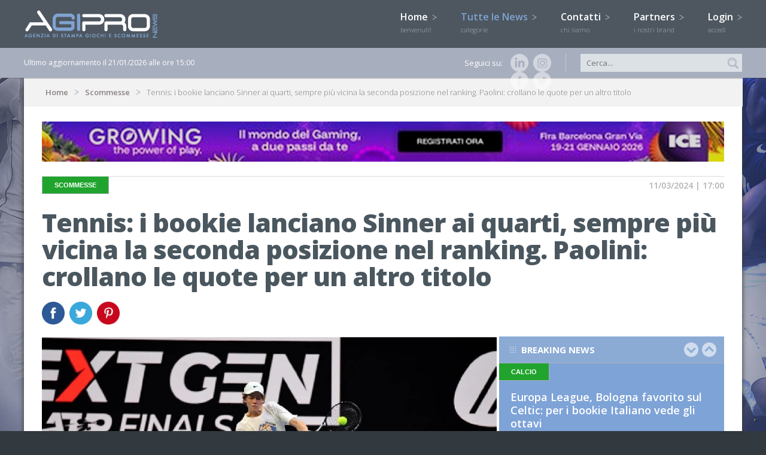

--- FILE ---
content_type: text/html; charset=UTF-8
request_url: https://www.agipronews.it/scommesse/Tennis-i-bookie-lanciano-Sinner-ai-quarti-sempre-pi%C3%B9-vicina-la-seconda-posizione-nel-ranking.-Paolini:-crollano-le-quote-per-un-altro-titolo-id.205510
body_size: 14376
content:
<!DOCTYPE html SYSTEM "about:legacy-compat">
<html lang="it" >
<head>
<title>Tennis: i bookie lanciano Sinner ai quarti, sempre più vicina la seconda posizione nel ranking. Paolini: crollano le quote per un altro titolo | AgiproNews</title>
<meta name="Description" content="ROMA &ndash; Jannik Sinner non vuole smettere di scrivere la storia del tennis italiano. Dopo aver superato il record di sedici vittorie consecutive, il numero..." />
<link rel="canonical" href="http://www.agipronews.it/scommesse/Tennis-i-bookie-lanciano-Sinner-ai-quarti-sempre-più-vicina-la-seconda-posizione-nel-ranking.-Paolini:-crollano-le-quote-per-un-altro-titolo-id.205510"/>
<script>
  (function(i,s,o,g,r,a,m){i['GoogleAnalyticsObject']=r;i[r]=i[r]||function(){
  (i[r].q=i[r].q||[]).push(arguments)},i[r].l=1*new Date();a=s.createElement(o),
  m=s.getElementsByTagName(o)[0];a.async=1;a.src=g;m.parentNode.insertBefore(a,m)
  })(window,document,'script','//www.google-analytics.com/analytics.js','ga');

  ga('create', 'UA-6447540-39', 'auto');
  ga('send', 'pageview');

</script>
<meta http-equiv="Content-Type" content="text/html; charset=utf-8"/>
<meta content="width=device-width, minimumscale=1.0, maximum-scale=1.0" name="viewport">
<meta name="viewport" content="width=device-width, user-scalable=no,initial-scale=1.0, minimum-scale=1.0, maximum-scale=1.0">

<link href="/css/stili.css" rel="stylesheet" type="text/css">
<link href="/css/jquery.bxslider.css" rel="stylesheet" type="text/css" />
<link href="/css/totemticker.css"/ rel="stylesheet" type="text/css" >
<link href="/css/uniform.default.css" rel="stylesheet" type="text/css" media="screen"/>
<link href="/css/cupertino/jquery-ui-1.10.3.custom.css" rel="stylesheet" >
<link rel="icon" href="/image/favicon.ico" />

<link href='https://fonts.googleapis.com/css?family=Open+Sans:400,300,700,800,600' rel='stylesheet' type='text/css'>

<script type="text/javascript" src="/js/jquery-1.11.1.min.js"></script>
<script type="text/javascript" src="/js/jquery.easing.1.3.js"></script>
<script type="text/javascript" src="/js/background-position.js"></script>
<script type="text/javascript" src="/js/jquery-ui-1.10.3.custom.js"></script>
<script type="text/javascript" src="/js/respond.min.js"></script>
<script type="text/javascript" src="/js/modernizr-2.0.6.js"></script>
<script type="text/javascript" src="/js/jquery.bxslider.js"></script>
<script type="text/javascript" src="/js/jquery.totemticker.js"></script>
<script type="text/javascript" src="/js/jquery.uniform.js"></script> 
<script type="text/javascript" src="/js/jquery.ui.totop.js"></script>
<script type="text/javascript" src="/js/jquery.touchSwipe.min.js"></script>

<!--[if (gte IE 6)&(lte IE 8)]>
<script type="text/javascript" src="/js/selectivizr-min.js"></script>
<![endif]-->
<meta name="google-site-verification" content="iYCt49zQdfO6XVzijxJIiBJfwa-pNJO_paFWapw7i3Y" />
<META name="y_key" content="4095881674a5bd3a">
<script>
  (function(i,s,o,g,r,a,m){i['GoogleAnalyticsObject']=r;i[r]=i[r]||function(){
  (i[r].q=i[r].q||[]).push(arguments)},i[r].l=1*new Date();a=s.createElement(o),
  m=s.getElementsByTagName(o)[0];a.async=1;a.src=g;m.parentNode.insertBefore(a,m)
  })(window,document,'script','//www.google-analytics.com/analytics.js','ga');
  ga('require', 'displayfeatures');
  ga.src = ('https:' == document.location.protocol ? 'https://' : 'http://') + 'stats.g.doubleclick.net/dc.js';
  ga('create', 'UA-6447540-39', 'agipronews.it');
  ga('send', 'pageview');

</script>

<!--PLACEHOLDER-->
<script type="text/javascript">
$(document).ready(function(){
if ((isInputSupported = 'placeholder' in document.createElement('input'))!==true){
	$('input[placeholder]').each(function(){
		if ($(this).val()=='')$(this).val($(this).attr('placeholder')) ;
	})
	$('input[placeholder]').focus(function(){
		if ($(this).attr('placeholder')==$(this).val())$(this).val('');
	});
	$('input[placeholder]').blur(function(){
		if ($(this).val()=='')$(this).val($(this).attr('placeholder'));
	})
}
});
</script>

<!--DATEPICKER-->
<script>
jQuery(function($){
	$.datepicker.regional['it'] = {
		dateFormat: 'dd/mm/yy',
		firstDay: 1,
		isRTL: false,
		showMonthAfterYear: false,
		yearSuffix: ''};
	$.datepicker.setDefaults($.datepicker.regional['it']);
});
</script>

<!--MOBILE SHARE-->
<script type="text/javascript">
function condividi(url,titolo){JSInterface.share(url,titolo);}
</script>

<script>
var _prum = [['id', '53d14035abe53d6f1db5507c'],
             ['mark', 'firstbyte', (new Date()).getTime()]];
(function() {
    var s = document.getElementsByTagName('script')[0]
      , p = document.createElement('script');
    p.async = 'async';
    p.src = '//rum-static.pingdom.net/prum.min.js';
    s.parentNode.insertBefore(p, s);
})();
</script>
	
<script type="text/javascript">
var _iub = _iub || [];
_iub.csConfiguration = {"enableTcf":true,"floatingPreferencesButtonDisplay":"bottom-right","perPurposeConsent":true,"siteId":2601396,"tcfPurposes":{"2":"consent_only","7":"consent_only","8":"consent_only","9":"consent_only","10":"consent_only"},"whitelabel":false,"cookiePolicyId":12665664,"lang":"it", "banner":{ "acceptButtonCaptionColor":"#FFFFFF","acceptButtonColor":"#4e5760","acceptButtonDisplay":true,"backgroundColor":"#FFFFFF","brandBackgroundColor":"#4e5760","closeButtonRejects":true,"customizeButtonCaptionColor":"#4D4D4D","customizeButtonColor":"#DADADA","customizeButtonDisplay":true,"explicitWithdrawal":true,"listPurposes":true,"logo":"[data-uri]","position":"bottom","textColor":"#000000" }};
</script>
<script type="text/javascript" src="//cdn.iubenda.com/cs/tcf/stub-v2.js"></script>
<script type="text/javascript" src="//cdn.iubenda.com/cs/tcf/safe-tcf-v2.js"></script>
<script type="text/javascript" src="//cdn.iubenda.com/cs/iubenda_cs.js" charset="UTF-8" async></script><script>
!function(d,s,id){var js,fjs=d.getElementsByTagName(s)[0];if(!d.getElementById(id)){js=d.createElement(s);js.id=id;js.src="https://platform.twitter.com/widgets.js";fjs.parentNode.insertBefore(js,fjs);}}(document,"script","twitter-wjs");
function fbshare(){window.open ("http://www.facebook.com/share.php?u=http://www.agipronews.it/scommesse/Tennis-i-bookie-lanciano-Sinner-ai-quarti-sempre-più-vicina-la-seconda-posizione-nel-ranking.-Paolini:-crollano-le-quote-per-un-altro-titolo-id.205510", "Facebook_Share","menubar=1,resizable=0,width=600,height=350");}
</script>
<meta property="og:image" content="http://www.agipronews.it/image/news/205510_oriz.jpg"/>
<meta property="og:title" content="Agipronews.it | Tennis: i bookie lanciano Sinner ai quarti, sempre più vicina la seconda posizione nel ranking. Paolini: crollano le quote per un altro titolo"/>
<meta property="og:description" content="ROMA &ndash; Jannik Sinner non vuole smettere di scrivere la storia del tennis italiano. Dopo aver superato il record di sedici vittorie consecutive, il numero uno..."/>
<meta property="og:url" content="http://www.agipronews.it/scommesse/Tennis-i-bookie-lanciano-Sinner-ai-quarti-sempre-più-vicina-la-seconda-posizione-nel-ranking.-Paolini:-crollano-le-quote-per-un-altro-titolo-id.205510"/>
<meta property="og:site_name" content="Agipronews.it"/>
<meta property="og:type" content="Article"/>
<div id="fb-root"></div>
<script>(function(d, s, id) {
  var js, fjs = d.getElementsByTagName(s)[0];
  if (d.getElementById(id)) return;
  js = d.createElement(s); js.id = id;
  js.src = "//connect.facebook.net/it_IT/all.js#xfbml=1";
  fjs.parentNode.insertBefore(js, fjs);
}(document, 'script', 'facebook-jssdk'));
</script>
</head>
<body oncontextmenu="return false">
<div id="cont_header">
<header>
	<a href="/"><img class="logo" src="/image/logo_agipro.png" alt="Agipronews" /></a>
    <a href="/"><img class="logo_small" src="/image/logo_agipro.jpg" alt="Agipronews" /></a>
	<img id="bottone_menu" class="bottoni_header" src="/image/pulsante_menu.png"> 
    <img id="bottone_cerca" class="bottoni_header" src="/image/pulsante_cerca.png"> 
    <img id="bottone_login" class="bottoni_header" src="/image/pulsante_login.png">    
	<nav id="mainmenu">
    	<ul>
        <li><a alt="Homepage" title="Homepage" href="/">Home <img src="/image/arrow.png"/><br><span>benvenuti!</span></a></li>
        <li id="bottone_categorie"><a href="javascript:void(0)" class="current">Tutte le News <img id="arrow_categorie" src="/image/arrow.png"/><br><span>categorie</span></a>
       
        	<ul id="categorie">
            <section>
                		<li><a alt="News Attualità e Politica" title="News Attualità e Politica" href="/attualità-e-politica/"><img src="/image/quadrato_1.jpg"/>Attualità e Politica</a></li> 	
				<!-- <li><a alt="News " title="News " href="/attualità-e-politica//"><img src="/image/quadrato_1.jpg" /></a></li>-->
				<li><a alt="News Aziende" title="News Aziende" href="/aziende/"><img src="/image/quadrato_42.jpg"/>Aziende</a></li> 	
				<!-- <li><a alt="News " title="News " href="/aziende//"><img src="/image/quadrato_42.jpg" /></a></li>-->
				<li><a alt="News Clarion Gaming" title="News Clarion Gaming" href="/clarion-gaming/"><img src="/image/quadrato_45.jpg"/>Clarion Gaming</a></li> 	
				<!-- <li><a alt="News " title="News " href="/clarion-gaming//"><img src="/image/quadrato_45.jpg" /></a></li>-->
				<li><a alt="News Estero" title="News Estero" href="/estero/"><img src="/image/quadrato_7.jpg"/>Estero</a></li> 	
				<!-- <li><a alt="News " title="News " href="/estero//"><img src="/image/quadrato_7.jpg" /></a></li>-->
				<li><a alt="News FEI Jumping European Championship 2023" title="News FEI Jumping European Championship 2023" href="/fei-jumping-european-championship-2023/"><img src="/image/quadrato_43.jpg"/>FEI Jumping European Championship 2023</a></li> 	
				<!-- <li><a alt="News " title="News " href="/fei-jumping-european-championship-2023//"><img src="/image/quadrato_43.jpg" /></a></li>-->
				<li><a alt="News Giochi & Finanza" title="News Giochi & Finanza" href="/giochi-e-finanza/"><img src="/image/quadrato_35.jpg"/>Giochi & Finanza</a></li> 	
				<!-- <li><a alt="News " title="News " href="/giochi-&-finanza//"><img src="/image/quadrato_35.jpg" /></a></li>-->
				<li><a alt="News Ippica & equitazione" title="News Ippica & equitazione" href="/ippica-e-equitazione/"><img src="/image/quadrato_4.jpg"/>Ippica & equitazione</a></li> 	
				<!-- <li><a alt="News " title="News " href="/ippica-&-equitazione//"><img src="/image/quadrato_4.jpg" /></a></li>-->
				<li><a alt="News Lotteria degli Scontrini" title="News Lotteria degli Scontrini" href="/lotteria-degli-scontrini/"><img src="/image/quadrato_13.jpg"/>Lotteria degli Scontrini</a></li> 	
				<!-- <li><a alt="News " title="News " href="/lotteria-degli-scontrini//"><img src="/image/quadrato_13.jpg" /></a></li>-->
				<li><a alt="News Lotterie" title="News Lotterie" href="/lotterie/"><img src="/image/quadrato_11.jpg"/>Lotterie</a></li> 	
				<!-- <li><a alt="News " title="News " href="/lotterie//"><img src="/image/quadrato_11.jpg" /></a></li>-->
				<li><a alt="News Lotto" title="News Lotto" href="/lotto/"><img src="/image/quadrato_6.jpg"/>Lotto</a></li> 	
				<!-- <li><a alt="News " title="News " href="/lotto//"><img src="/image/quadrato_6.jpg" /></a></li>-->
				<li><a alt="News MillionDAY" title="News MillionDAY" href="/millionday/"><img src="/image/quadrato_29.jpg"/>MillionDAY</a></li> 	
				<!-- <li><a alt="News " title="News " href="/millionday//"><img src="/image/quadrato_29.jpg" /></a></li>-->
				<li><a alt="News Piazza di Siena" title="News Piazza di Siena" href="/piazza-di-siena/"><img src="/image/quadrato_41.jpg"/>Piazza di Siena</a></li> 	
				<!-- <li><a alt="News " title="News " href="/piazza-di-siena//"><img src="/image/quadrato_41.jpg" /></a></li>-->
				<li><a alt="News Poker & Casinò" title="News Poker & Casinò" href="/poker-e-casinò/"><img src="/image/quadrato_2.jpg"/>Poker & Casinò</a></li> 	
				<!-- <li><a alt="News " title="News " href="/poker-&-casinò//"><img src="/image/quadrato_2.jpg" /></a></li>-->
				<li><a alt="News Rassegna stampa" title="News Rassegna stampa" href="/rassegna-stampa/"><img src="/image/quadrato_10.jpg"/>Rassegna stampa</a></li> 	
				<!-- <li><a alt="News " title="News " href="/rassegna-stampa//"><img src="/image/quadrato_10.jpg" /></a></li>-->
				<li><a alt="News SBC News" title="News SBC News" href="/sbc-news/"><img src="/image/quadrato_25.jpg"/>SBC News</a></li> 	
				<!-- <li><a alt="News " title="News " href="/sbc-news//"><img src="/image/quadrato_25.jpg" /></a></li>-->
				<li><a alt="News Scommesse" title="News Scommesse" href="/scommesse/" class="current"><img src="/image/quadrato_3.jpg"/>Scommesse</a></li> 	
				<!-- <li><a alt="News " title="News " href="/scommesse//"><img src="/image/quadrato_3.jpg" /></a></li>-->
				<li><a alt="News Slot & Vlt" title="News Slot & Vlt" href="/slot-e-vlt/"><img src="/image/quadrato_12.jpg"/>Slot & Vlt</a></li> 	
				<!-- <li><a alt="News " title="News " href="/slot-&-vlt//"><img src="/image/quadrato_12.jpg" /></a></li>-->
				<li><a alt="News SuperEnalotto" title="News SuperEnalotto" href="/superenalotto/"><img src="/image/quadrato_9.jpg"/>SuperEnalotto</a></li> 	
				<!-- <li><a alt="News " title="News " href="/superenalotto//"><img src="/image/quadrato_9.jpg" /></a></li>-->
				</section>    
            </ul> 
        </li>  
	<li><a alt="Contatti" title="Contatti" href="/contatti">Contatti <img src="/image/arrow.png"/><br><span>chi siamo</span></a></li>
        <li><a alt="Partners" title="Partners" href="/partners">Partners <img src="/image/arrow.png"/><br><span>i nostri brand</span></a></li>
        <li id="bottone_login_big"><a href="javascript:void(0)">Login <img id="arrow_login"  src="/image/arrow.png"/><br><span>accedi</span></a></li>    	</ul>
	</nav>        
    <div id="login">
        <section>
            <input placeholder="Username" type="text" name="login_username" id="login_username" />
            <input placeholder="Password" type="password" name="login_password" id="login_password" />
            <p>Hai dimenticato la password?</p>
            <input type="button" name="button" id="bottone_esegui_login" value="Login" />
        </section>    
    </div>    
</header>
</div>

<div id="cont_barra">
<section>
    <span>Ultimo aggiornamento il 21/01/2026 alle ore 15:00</span>
    
    <form method="POST" action="/news/" style="display:inline;">
    <input placeholder="Cerca..." type="text" name="filtro_testo_news" id="filtro_testo_news" />
    <input class="ico_lente" type="image" name="imageField" id="imageField" src="/image/ico_lente.jpg" />
    </form>
    <div class="social">
        Seguici su:
		<a href="https://www.instagram.com/agipronews/" target="_BLANK" id="instagram" alt="Instagram" title="Instagram"><img src="/image/ico_ig_small.png" alt="Instagram" /></a>
        <a href="https://www.linkedin.com/company/agipro" target="_BLANK" id="linkedin" alt="Linkedin" title="Linkedin"><img src="/image/ico_linkedin_small.png" alt="linkedin" /></a>
        <a href="https://twitter.com/AgiproNews" target="_BLANK" id="twitter" alt="Twitter" title="Twitter"><img src="/image/ico_twitter_small.png" alt="twitter" /></a>
	<!--  <a href="https://plus.google.com/116638602331265706135/about" target="_BLANK" id="google" alt="Google+" title="Google+"><img src="/image/ico_google_small.png" alt="google" /></a>-->
	<a href="https://www.facebook.com/agipronews.agenziadistampa" target="_BLANK" id="facebook" alt="Facebook" title="Facebook"><img src="/image/ico_facebook_small.png" alt="facebook" /></a>	
    </div>
</section>
</div>
<div id="cont_body">
<section>
    <section class="body">
    	<div id="breadcrumb">
    <p>
    <a href="/">Home</a>
    <a href="/scommesse/">Scommesse</a>    Tennis: i bookie lanciano Sinner ai quarti, sempre più vicina la seconda posizione nel ranking. Paolini: crollano le quote per un altro titolo    </p>
</div>            	<div class="bodyTutto">
    					<a href="https://www.icegaming.com/?utm_campaign=ice26-partners-it&utm_medium=display&utm_source=digital&utm_content=agipro" target="_BLANK"><img src="/image/banner/growing_top.png"  style="width:100%; margin-bottom:20px;"></a>
		        	<article class="info">
            	<h3 class="color_3">Scommesse</h3>
                <p>11/03/2024 | 17:00</p>
            </article>
        	<article class="testata">
        		<h1>Tennis: i bookie lanciano Sinner ai quarti, sempre più vicina la seconda posizione nel ranking. Paolini: crollano le quote per un altro titolo</h1>
                				<div id="social_body">
                    <a href="javascript:fbshare()"><img src="/image/ico_facebook.jpg" alt="facebook" /></a>
                    <a href="https://twitter.com/home?status=Agipronews.it - Tennis%3A+i+bookie+lanciano+Sinner+ai+quarti%2C+sempre+pi%C3%B9+vicina+la+seconda+posizione+nel+ranking.+Paolini%3A+crollano+le+quote+per+un+altro+titolo --> http://www.agipronews.it/scommesse/Tennis-i-bookie-lanciano-Sinner-ai-quarti-sempre-più-vicina-la-seconda-posizione-nel-ranking.-Paolini:-crollano-le-quote-per-un-altro-titolo-id.205510 %40Agipronews" target="_BLANK" class='symbol' id="twitter" title='twitter'><img src="/image/ico_twitter.jpg" alt="twitter" /></a>
                    <!-- <a href="https://plus.google.com/share?url=http://www.agipronews.it/scommesse/Tennis-i-bookie-lanciano-Sinner-ai-quarti-sempre-più-vicina-la-seconda-posizione-nel-ranking.-Paolini:-crollano-le-quote-per-un-altro-titolo-id.205510" target="_BLANK" class='symbol' id="google" title='googleplus'><img src="/image/ico_google.jpg" alt="google" /></a> -->
                    <a href="http://pinterest.com/pin/create/bookmarklet/?media=http://www.agipronews.it/image/news/205510_oriz.jpg&url=http://www.agipronews.it/scommesse/Tennis-i-bookie-lanciano-Sinner-ai-quarti-sempre-più-vicina-la-seconda-posizione-nel-ranking.-Paolini:-crollano-le-quote-per-un-altro-titolo-id.205510&is_video=false&description=Agipronews.it - Tennis%3A+i+bookie+lanciano+Sinner+ai+quarti%2C+sempre+pi%C3%B9+vicina+la+seconda+posizione+nel+ranking.+Paolini%3A+crollano+le+quote+per+un+altro+titolo" target="_BLANK" class='symbol' id="pinterest" title='pinterest'><img src="/image/ico_pinterest.jpg" alt="pinterest" /></a>
                </div>
            </article>
        </div>
    
        <div class="bodySx_big">
        	<div class="sezione_principale">
            	<img src="/image/news/205510_oriz.jpg" alt="Tennis i bookie lanciano Sinner ai quarti sempre più vicina la seconda posizione nel ranking. Paolini: crollano le quote per un altro titolo" />
            </div> 
            
            <div class="sezione_corpo">
		<article class="news_dettaglio">
                    <p>ROMA &ndash; Jannik Sinner non vuole smettere di scrivere la storia del tennis italiano. Dopo aver superato il record di sedici vittorie consecutive, il numero uno azzurro non sembra volersi fermare. Anche negli ottavi di finale contro Ben Shelton i bookmaker quotano un agile successo dell&#39;italiano: su 888sport la vittoria &egrave; offerta a 1,17 contro la quota dello statunitense, a 5,10. L&rsquo;ultimo scontro tra i due si &egrave; chiuso con un combattuto 2-0 per Sinner, risultato che anche questa volta sembra quello pi&ugrave; probabile per i betting analyst, che lo vedono a 1,50, seguito dal 2-1 a 3,65. Scende intanto a 3,25 su Betflag la quota del terzo titolo consecutivo per Jannik, che dopo questa settimana potrebbe ritrovarsi alla seconda posizione del ranking Atp.</p>

<p>Impegnata negli ottavi anche l&rsquo;altra numero uno italiana: Jasmine Paolini. La toscana, dopo il brillante successo contro Kalinskaya, &egrave; avanti nelle quote contro Potapova: l&rsquo;accesso ai quarti di finale per Paolini &egrave; visto a 1,60 contro i 2,20 della russa. Nel set betting &egrave; avanti il 2-0 per l&rsquo;italiana, a 2,30, seguito dal 2-0 per la rivale a 3,50. Paolini convince sempre di pi&ugrave; gli esperti: prima del torneo la conquista del secondo titolo 1000 per Jasmine era offerta a 66, ora &egrave; scesa a 20. Impresa pi&ugrave; che proibitiva, invece, per Luca Nardi contro Novak Djokovic: il giovane talento italiano insegue a 10,95 una clamorosa vittoria sul numero uno al mondo, in quota a 1,01.</p>

<p>GF/Agipro</p>

<p>Foto credits - Adelchi Fioriti/Sportface</p>
		</article>
            </div>     
        </div>
                <div class="bodyDx_small">
        	<div class="box box-small-lungo box_blu">
    <p class="titoletti">
    <a href="#" id="ticker-previous_breaking_news"><img class="up" src="/image/up.png"></a>
    <a href="#" id="ticker-next_breaking_news"><img class="down" src="/image/down.png"></a>
    Breaking news
    </p>
    <ul id="ultima_ora"> 
                <li>
            <article class="news_small">
                <h6 class="color_3">Calcio</h6>
                <h4><a href="/scommesse/calcio/Europa-League-Bologna-favorito-sul-Celtic:-per-i-bookie-Italiano-vede-gli-ottavi-id.225793">Europa League, Bologna favorito sul Celtic: per i bookie Italiano vede gli ottavi</a></h4>
                <p><span class="data">21/01/2026 | 14:30</span> ROMA - Il Bologna, dopo le ultime due vittorie contro Salisburgo e Celta Vigo, affronter&agrave; gioved&igrave; sera il Celtic. Allo Stadio Dall&#39;Ara, i bookie...</p>
            </article>  
        </li>
                <li>
            <article class="news_small">
                <h6 class="color_1">Attualità e Politica</h6>
                <h4><a href="/attualità-e-politica/ADM-pubblica-la-nuova-versione-delle-procedure-per-la-verifica-dei-protocolli-di-comunicazione-id.225801">Adm, pubblica la nuova versione delle procedure per la verifica dei protocolli di comunicazione</a></h4>
                <p><span class="data">21/01/2026 | 13:58</span> ROMA - L&#39;Agenzia delle Dogane e Monopoli ha pubblicato sul proprio sito la nuova versione delle &ldquo;Procedure a supporto della verifica dei protocolli di...</p>
            </article>  
        </li>
                <li>
            <article class="news_small">
                <h6 class="color_6">Lotto</h6>
                <h4><a href="/lotto/10eLotto:-colpo-da-250mila-euro-ad-Altamura-(BA)-id.225798">10eLotto: colpo da 250mila euro ad Altamura (BA)</a></h4>
                <p><span class="data">21/01/2026 | 13:15</span> ROMA &ndash; Esulta la Puglia con il 10eLotto: colpo da 250mila euro ad Altamura, in provincia di Bari, nell&#39;ultimo concorso di marted&igrave; 20 gennaio. Si...</p>
            </article>  
        </li>
                <li>
            <article class="news_small">
                <h6 class="color_3">Altri sport</h6>
                <h4><a href="/scommesse/altri-sport/Australian-Open:-per-i-bookmaker-Sinner-già-al-terzo-turno-Musetti-avanti-nel-derby-azzurro-id.225786">Australian Open: per i bookmaker Sinner già al terzo turno, Musetti favorito nel derby azzurro</a></h4>
                <p><span class="data">21/01/2026 | 12:10</span> ROMA &ndash; Esordio agli Australian Open durato solo due set per Jannik Sinner, terminato in anticipo causa ritiro del francese Gaston quando il campione in carica...</p>
            </article>  
        </li>
                <li>
            <article class="news_small">
                <h6 class="color_3">Calcio</h6>
                <h4><a href="/scommesse/calcio/Calciomercato-Juventus-per-l'attacco-i-bookie-dicono-Mateta:-approdo-in-bianconero-a-2-25-id.225790">Calciomercato Juventus, per l'attacco i bookie dicono Mateta: approdo in bianconero a 2,25</a></h4>
                <p><span class="data">21/01/2026 | 11:30</span> ROMA &ndash; Con Dusan Vlahovic fermo per un lungo infortunio e il rendimento poco convincente di Jonathan David e Lois Openda, l&#39;attacco &egrave; il reparto...</p>
            </article>  
        </li>
                <li>
            <article class="news_small">
                <h6 class="color_11">Lotteria Italia</h6>
                <h4><a href="/lotterie/lotteria-italia/Lotteria-Italia-2025-Albano-(sottosegr.-Mef):-“Oltre-20-milioni-di-euro-di-entrate-erariali”-id.225781">Lotteria Italia 2025, Albano (sottosegr. Mef): “Oltre 20 milioni di euro di entrate erariali”</a></h4>
                <p><span class="data">20/01/2026 | 17:04</span> ROMA &ndash; L&#39;edizione 2025 della Lotteria Italia ha portato un &ldquo;utile erariale di&nbsp; 20.631.607,61 euro, dati ancora provvisori in attesa di un successivo...</p>
            </article>  
        </li>
                <li>
            <article class="news_small">
                <h6 class="color_3">Calcio</h6>
                <h4><a href="/scommesse/calcio/Serie-B-Venezia-in-pole-nelle-quote-promozione.-Retrocessione-sempre-più-a-rischio-Bari-e-Samp-id.225753">Serie B, Venezia in pole nelle quote promozione. Retrocessione, sempre più a rischio Bari e Samp</a></h4>
                <p><span class="data">20/01/2026 | 15:00</span> ROMA &ndash; Il 3-1 interno contro il Catanzaro conferma il Venezia al secondo posto in classifica in Serie B e in &ldquo;pole&rdquo; nella lavagna dei bookmaker...</p>
            </article>  
        </li>
                <li>
            <article class="news_small">
                <h6 class="color_3">Calcio</h6>
                <h4><a href="/scommesse/calcio/Serie-A:-i-bookmaker-“salvano”-la-Fiorentina-crolla-in-quota-la-retrocessione-del-Lecce-id.225756">Serie A: i bookmaker “salvano” la Fiorentina, crolla in quota la retrocessione del Lecce</a></h4>
                <p><span class="data">20/01/2026 | 14:30</span> ROMA &ndash; Quarto risultato utile consecutivo, prima vittoria esterna del campionato, la Fiorentina sembra aver cambiato marcia, agganciando il terzultimo posto...</p>
            </article>  
        </li>
            </ul>
</div>        </div>
		<div class="bodyTutto">        
            <div class="box_down2 box_grigio_chiaro">
            	<p class="titoletti">Ti potrebbe interessare...</p>
                		<article class="news_medium">
                    <img src="/image/news/225802_thumb.jpg" alt="Europa League: la Roma è favorita su William Hill contro lo Stoccarda in pole anche il Bologna che ospita il Celtic" />
                    <h3><a href="/scommesse/calcio/Europa-League:-la-Roma-è-favorita-su-William-Hill-contro-lo-Stoccarda-in-pole-anche-il-Bologna-che-ospita-il-Celtic-id.225802">Europa League: la Roma è favorita su William Hill contro lo Stoccarda, in pole anche il Bologna che ospita il Celtic</a></h3>
                    <p><span class="data">21/01/2026 | 15:00</span> 
														ROMA - L&rsquo;Europa League apre le porte al 2026 con gli ultimi due appuntamenti prima dell&rsquo;inizio della fase a eliminazione diretta. Turno in casa per le due italiane, Roma e Bologna che ospitano rispettivamente Stoccarda...</p>
                </article>    
                		<article class="news_medium">
                    <img src="/image/news/225793_thumb.jpg" alt="Europa League Bologna favorito sul Celtic: per i bookie Italiano vede gli ottavi" />
                    <h3><a href="/scommesse/calcio/Europa-League-Bologna-favorito-sul-Celtic:-per-i-bookie-Italiano-vede-gli-ottavi-id.225793">Europa League, Bologna favorito sul Celtic: per i bookie Italiano vede gli ottavi</a></h3>
                    <p><span class="data">21/01/2026 | 14:30</span> 
														ROMA - Il Bologna, dopo le ultime due vittorie contro Salisburgo e Celta Vigo, affronter&agrave; gioved&igrave; sera il Celtic. Allo Stadio Dall&#39;Ara, i bookie scommettono sui padroni di casa che con un nuovo successo si avvicinerebbero...</p>
                </article>    
                		<article class="news_medium">
                    <img src="/image/news/225800_thumb.jpg" alt="Europa League: Roma e Bologna per qualificarsi Tre punti per Gasperini a 1 92 rossoblù avanti a 1 50" />
                    <h3><a href="/scommesse/calcio/Europa-League:-Roma-e-Bologna-per-qualificarsi-Tre-punti-per-Gasperini-a-1-92-rossoblù-avanti-a-1-50-id.225800">Europa League: Roma e Bologna per qualificarsi. Tre punti per Gasperini a 1,92, rossoblù avanti a 1,50 su Snai</a></h3>
                    <p><span class="data">21/01/2026 | 14:05</span> 
														ROMA - A due giornate dalla fine della fase campionato, Roma e Bologna si giocano in 180 minuti la possibilit&agrave; di proseguire la loro avventura in Europa League. A tre giorni dal big match di campionato contro il Milan, gioved&igrave;...</p>
                </article>    
                             
            </div>    
		</div>
        
    </section>    
</section>
</div>

<div id="cont_footerone">
<section>
    <nav id="footermenu">
        <ul>
            <li class="first"><a href="/">Home</a></li>
            <li><a href="/contatti">Contatti</a></li>
            <li><a href="/partners">Partners</a></li>
            <li class="first"><a href="/bingo/">Bingo</a></li>	
            <li><a href="/bingo/regolamento">Regolamento</a></li> 	    	
	    <li class="first"><a href="/lotterie/">Lotterie</a></li>
	        <li><a href="/lotterie/gratta-e-vinci/">Gratta E Vinci</a></li>
	        <li><a href="/lotterie/lotteria-italia/">Lotteria Italia</a></li>
	    <li class="first"><a href="/poker-e-casinò/">Poker & Casinò</a></li>
        <li class="first"><a href="/attualità-e-politica/">Attualità E Politica</a></li>
        </ul>
        <ul>
            <li class="first"><a href="/giochi-e-finanza/">Giochi & Finanza</a></li>
            <li><a href="/giochi-e-finanza/che-cos-è-il-gambling-index">Che cos'è il gambling index</a></li>
            <li class="first"><a href="/scommesse/">Scommesse</a></li>
            <li><a href="/scommesse/calcio/">Calcio</a></li> 
            <li><a href="/scommesse/gossip/">Gossip</a></li>  	
            <li><a href="/scommesse/altri-sport/">Altri sport</a></li>        
            <li><a href="/scommesse/come-si-scommette">Come si scommette</a></li> 	     
            <li><a href="/scommesse/come-riscuotere-le-vincite">Come riscuotere le vincite</a></li>
	    <li class="first"><a href="/slot-e-vlt/">Slot & VLT</a></li>
        <li class="first"><a href="/rassegna-stampa/">Rassegna stampa</a></li>
        </ul>
        <ul>
        <li class="first"><a href="/lotto/">Lotto</a></li>
            <li><a href="/lotto/ultima-estrazione">Ultima estrazione</a></li> 	    
            <li><a href="/lotto/estrazioni-ruota-nazionale">Estrazioni ruota nazionale</a></li> 	    
            <li><a href="/lotto/ritardi-e-frequenze">Ritardi e frequenze</a></li> 	     
            <li><a href="/lotto/regolamento">Regolamento</a></li>	
            <li><a href="/lotto/come-riscuotere-le-vincite">Come riscuotere le vincite</a></li>
        <li class="first"><a href="/ippica-e-equitazione/">Ippica e equitazione</a></li>	
            <li><a href="/ippica-e-equitazione/regolamenti">Regolamenti</a></li> 	    
            <li><a href="/ippica-e-equitazione/come-riscuotere-le-vincite">Come riscuotere le vincite</a></li>
            <li class="first"><a href="/sbc-news/">SBC News</a></li>
            <li class="first"><a href="/millionday/">Millionday</a></li>	    
        </ul>
	<ul>
        <li class="first"><a href="/superenalotto/">Superenalotto</a></li>
        <li><a href="/superenalotto/vinci-casa/">Vinci casa</a></li>
        <li><a href="/superenalotto/win-for-life/">Win For Life</a></li>	
        <li><a href="/superenalotto/ultima-estrazione">Ultima estrazione</a></li> 	    
        <li><a href="/superenalotto/ultime-16-estrazioni">Ultime 16 estrazioni</a></li> 	    
        <li><a href="/superenalotto/numeri-frequenti-e-ritardatari">Numeri frequenti e ritardatari</a></li> 	     
        <li><a href="/superenalotto/regolamento">Regolamento</a></li>
        <li><a href="/superenalotto/come-riscuotere-le-vincite">Come riscuotere le vincite</a></li>
        <li class="first"><a href="/estero/">Estero</a></li>
        </ul>
    </nav>        
</section>
</div>

<div id="cont_footer">
<footer>
    <p>
    ©2002 - 2025 AGIPRO - vietata la riproduzione<br />
    Viale di Trastevere, 85 - 00153 Roma - Tel: +39 06.39735910 – +39 06.39735521<br /><br />
		
		<a href="https://www.iubenda.com/privacy-policy/12665664" class="iubenda-white no-brand iubenda-noiframe iubenda-embed iub-legal-only iubenda-noiframe " title="Privacy Policy ">Privacy Policy</a><script type="text/javascript">(function (w,d) {var loader = function () {var s = d.createElement("script"), tag = d.getElementsByTagName("script")[0]; s.src="https://cdn.iubenda.com/iubenda.js"; tag.parentNode.insertBefore(s,tag);}; if(w.addEventListener){w.addEventListener("load", loader, false);}else if(w.attachEvent){w.attachEvent("onload", loader);}else{w.onload = loader;}})(window, document);</script>
		<br /><br />
		
		<a href="https://www.iubenda.com/privacy-policy/12665664/cookie-policy" class="iubenda-white no-brand iubenda-noiframe iubenda-embed iubenda-noiframe " title="Cookie Policy ">Cookie Policy</a><script type="text/javascript">(function (w,d) {var loader = function () {var s = d.createElement("script"), tag = d.getElementsByTagName("script")[0]; s.src="https://cdn.iubenda.com/iubenda.js"; tag.parentNode.insertBefore(s,tag);}; if(w.addEventListener){w.addEventListener("load", loader, false);}else if(w.attachEvent){w.attachEvent("onload", loader);}else{w.onload = loader;}})(window, document);</script>
		
	<br /><br />
		
		<a href="https://www.iubenda.com/termini-e-condizioni/12665664" class="iubenda-white no-brand iubenda-noiframe iubenda-embed iubenda-noiframe " title="Cookie Policy ">Termini e condizioni</a><script type="text/javascript">(function (w,d) {var loader = function () {var s = d.createElement("script"), tag = d.getElementsByTagName("script")[0]; s.src="https://cdn.iubenda.com/iubenda.js"; tag.parentNode.insertBefore(s,tag);}; if(w.addEventListener){w.addEventListener("load", loader, false);}else if(w.attachEvent){w.attachEvent("onload", loader);}else{w.onload = loader;}})(window, document);</script>
	
		
    <!-- <a href="http://www.agipronews.it/cookie.php">Informativa sui Cookie</a> -->
    </p>
    Testata giornalistica registrata al tribunale di Roma - Autorizzazione N. 584 del 31.10.2002<br>
    Direttore Responsabile: Nicola Tani
    <br /><br /><br />
	POWERED BY<br />
    <a target="_blank" href="http://www.damicom.com"><img src="/image/logo_damicom.png" alt="Damicom"/></a>
</footer>
</div>

<div class="retina"></div>
<div class="retina2"></div>


<div class="advertising">
</div>

<div class="store">
	<p class="chiudi_store">x</p>
	<div>
    	<p style="color:white;">
    	<img src="/image/ico-app.png" />
    	<strong>AGIPRONEWS APP</strong><br />Gratis - su Google Play<br />
        <a href="https://play.google.com/store/apps/details?id=com.damicom.agipronews&hl=it" class="pulsanti">Scarica</a>
        </p>
    </div>
</div>

<div class="cookie_container"></div>

<style type="text/css">
.cc_container .cc_btn, .cc_container .cc_btn:visited {background-color: #31a8f0;color: #fff;}
.cc_container .cc_btn:hover {background-color: #999;color: #fff;}
.cc_container .cc_btn {padding:8px 0;}
</style>

<script>
    window.cookieconsent_options = {
        learnMore: 'info',
		link: 'http://www.agipronews.it/cookie.php',
        theme: 'light-bottom'
    }
</script>
<script type="text/javascript" src="/cookie/cookieconsent.js"></script>

 

<div class="login_error">
    <section>
    	<a href="./"><img src="/image/ico_chiudi.png" class="chiudi" alt="chiudi" /></a>
        <a href="./"><img src="/image/logo_agipro.png" alt="Agipronews" /></a>
        <h5>Accesso riservato</h5>
        <p style="border-bottom: 1px dashed #ccc;padding-bottom:25px;">
        Per leggere questa notizia occorre essere abbonati.<br>Per info e costi scrivere a:<br><br><a href="mailto:amministrazione@agipro.it">amministrazione@agipro.it</a>
        </p>  
        <p>Sei gi&agrave; abbonato?<br>Effettua il login inserendo username e password</p>
	<form id="login_riservato">
	<input placeholder="Username" type="text" name="login_username_riservata" id="login_username_riservata" />
        <input placeholder="Password" type="password" name="login_password_riservata" id="login_password_riservata" />
        <input type="button" name="bottone_esegui_login_riservato" id="bottone_esegui_login_riservato" value="Login" />
	</form>
    </section>  
</div>
</body>
</html>
<script>
$('.news_dettaglio img').css('height','auto');
</script>
<script src="/js/script_interni.js" type="text/javascript"></script>
